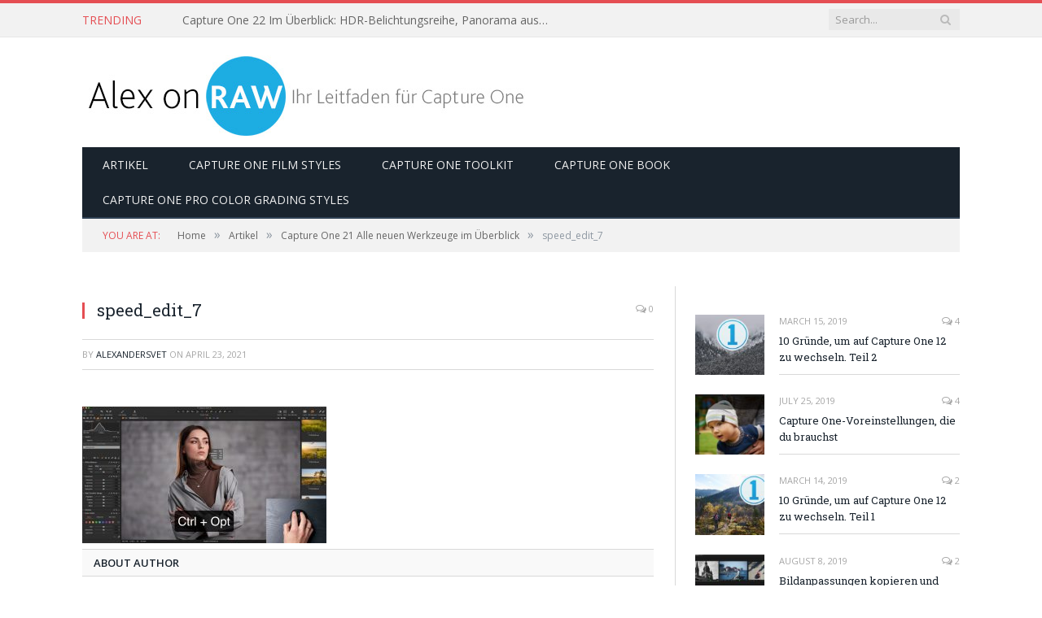

--- FILE ---
content_type: text/html; charset=UTF-8
request_url: https://alexonraw.de/capture-one-21-alle-neuen-werkzeuge-im-uberblick/speed_edit_7/
body_size: 10410
content:

<!DOCTYPE html>

<!--[if IE 8]> <html class="ie ie8" lang="en-US" xmlns:fb="https://www.facebook.com/2008/fbml" xmlns:addthis="https://www.addthis.com/help/api-spec" 
	prefix="og: https://ogp.me/ns#" > <![endif]-->
<!--[if IE 9]> <html class="ie ie9" lang="en-US" xmlns:fb="https://www.facebook.com/2008/fbml" xmlns:addthis="https://www.addthis.com/help/api-spec" 
	prefix="og: https://ogp.me/ns#" > <![endif]-->
<!--[if gt IE 9]><!--> <html lang="en-US" xmlns:fb="https://www.facebook.com/2008/fbml" xmlns:addthis="https://www.addthis.com/help/api-spec" 
	prefix="og: https://ogp.me/ns#" > <!--<![endif]-->

<head>


<meta charset="UTF-8" />


 
<meta name="viewport" content="width=device-width, initial-scale=1" />
<meta http-equiv="X-UA-Compatible" content="IE=edge" />
<link rel="pingback" href="https://alexonraw.de/xmlrpc.php" />
	

	

		<!-- All in One SEO 4.1.5.3 -->
		<title>speed_edit_7 | Capture One Herunterladen, Unterricht und Lernprogramme</title>
		<meta name="robots" content="max-image-preview:large" />
		<meta property="og:locale" content="en_US" />
		<meta property="og:site_name" content="Capture One Herunterladen, Unterricht und Lernprogramme | Alles über Capture One: Herunterladen, Tutorenkurs, Videokurse, Handbuch und Stile" />
		<meta property="og:type" content="article" />
		<meta property="og:title" content="speed_edit_7 | Capture One Herunterladen, Unterricht und Lernprogramme" />
		<meta property="article:published_time" content="2021-04-23T08:41:56+00:00" />
		<meta property="article:modified_time" content="2021-04-23T08:41:56+00:00" />
		<meta name="twitter:card" content="summary" />
		<meta name="twitter:domain" content="alexonraw.de" />
		<meta name="twitter:title" content="speed_edit_7 | Capture One Herunterladen, Unterricht und Lernprogramme" />
		<meta name="google" content="nositelinkssearchbox" />
		<script type="application/ld+json" class="aioseo-schema">
			{"@context":"https:\/\/schema.org","@graph":[{"@type":"WebSite","@id":"https:\/\/alexonraw.de\/#website","url":"https:\/\/alexonraw.de\/","name":"Capture One Herunterladen, Unterricht und Lernprogramme","description":"Alles \u00fcber Capture One: Herunterladen, Tutorenkurs, Videokurse, Handbuch und Stile","inLanguage":"en-US","publisher":{"@id":"https:\/\/alexonraw.de\/#organization"}},{"@type":"Organization","@id":"https:\/\/alexonraw.de\/#organization","name":"Capture One Herunterladen, Unterricht und Lernprogramme","url":"https:\/\/alexonraw.de\/"},{"@type":"BreadcrumbList","@id":"https:\/\/alexonraw.de\/capture-one-21-alle-neuen-werkzeuge-im-uberblick\/speed_edit_7\/#breadcrumblist","itemListElement":[{"@type":"ListItem","@id":"https:\/\/alexonraw.de\/#listItem","position":1,"item":{"@type":"WebPage","@id":"https:\/\/alexonraw.de\/","name":"Home","description":"Alles \u00fcber Capture One: Herunterladen, Tutorenkurs, Videokurse, Handbuch und Stile","url":"https:\/\/alexonraw.de\/"},"nextItem":"https:\/\/alexonraw.de\/capture-one-21-alle-neuen-werkzeuge-im-uberblick\/speed_edit_7\/#listItem"},{"@type":"ListItem","@id":"https:\/\/alexonraw.de\/capture-one-21-alle-neuen-werkzeuge-im-uberblick\/speed_edit_7\/#listItem","position":2,"item":{"@type":"WebPage","@id":"https:\/\/alexonraw.de\/capture-one-21-alle-neuen-werkzeuge-im-uberblick\/speed_edit_7\/","name":"speed_edit_7","url":"https:\/\/alexonraw.de\/capture-one-21-alle-neuen-werkzeuge-im-uberblick\/speed_edit_7\/"},"previousItem":"https:\/\/alexonraw.de\/#listItem"}]},{"@type":"Person","@id":"https:\/\/alexonraw.de\/author\/alexandersvet\/#author","url":"https:\/\/alexonraw.de\/author\/alexandersvet\/","name":"AlexanderSvet","image":{"@type":"ImageObject","@id":"https:\/\/alexonraw.de\/capture-one-21-alle-neuen-werkzeuge-im-uberblick\/speed_edit_7\/#authorImage","url":"https:\/\/secure.gravatar.com\/avatar\/43b423159fb683b4513d2613cf851053?s=96&d=mm&r=g","width":96,"height":96,"caption":"AlexanderSvet"}},{"@type":"ItemPage","@id":"https:\/\/alexonraw.de\/capture-one-21-alle-neuen-werkzeuge-im-uberblick\/speed_edit_7\/#itempage","url":"https:\/\/alexonraw.de\/capture-one-21-alle-neuen-werkzeuge-im-uberblick\/speed_edit_7\/","name":"speed_edit_7 | Capture One Herunterladen, Unterricht und Lernprogramme","inLanguage":"en-US","isPartOf":{"@id":"https:\/\/alexonraw.de\/#website"},"breadcrumb":{"@id":"https:\/\/alexonraw.de\/capture-one-21-alle-neuen-werkzeuge-im-uberblick\/speed_edit_7\/#breadcrumblist"},"author":"https:\/\/alexonraw.de\/author\/alexandersvet\/#author","creator":"https:\/\/alexonraw.de\/author\/alexandersvet\/#author","datePublished":"2021-04-23T08:41:56+00:00","dateModified":"2021-04-23T08:41:56+00:00"}]}
		</script>
		<script type="text/javascript" >
			window.ga=window.ga||function(){(ga.q=ga.q||[]).push(arguments)};ga.l=+new Date;
			ga('create', "UA-100253439-2", { 'cookieDomain': 'alexonraw.de' } );
			ga('send', 'pageview');
		</script>
		<script async src="https://www.google-analytics.com/analytics.js"></script>
		<!-- All in One SEO -->


<!-- Google Tag Manager for WordPress by gtm4wp.com -->
<script data-cfasync="false" type="text/javascript">//<![CDATA[
	var gtm4wp_datalayer_name = "dataLayer";
	var dataLayer = dataLayer || [];
//]]>
</script>
<!-- End Google Tag Manager for WordPress by gtm4wp.com --><link rel='dns-prefetch' href='//app.convertful.com' />
<link rel='dns-prefetch' href='//a.omappapi.com' />
<link rel='dns-prefetch' href='//fonts.googleapis.com' />
<link rel='dns-prefetch' href='//s.w.org' />
<link rel="alternate" type="application/rss+xml" title="Capture One Herunterladen, Unterricht und Lernprogramme &raquo; Feed" href="https://alexonraw.de/feed/" />
<link rel="alternate" type="application/rss+xml" title="Capture One Herunterladen, Unterricht und Lernprogramme &raquo; Comments Feed" href="https://alexonraw.de/comments/feed/" />
<link rel="alternate" type="application/rss+xml" title="Capture One Herunterladen, Unterricht und Lernprogramme &raquo; speed_edit_7 Comments Feed" href="https://alexonraw.de/capture-one-21-alle-neuen-werkzeuge-im-uberblick/speed_edit_7/feed/" />
		<script type="text/javascript">
			window._wpemojiSettings = {"baseUrl":"https:\/\/s.w.org\/images\/core\/emoji\/11.2.0\/72x72\/","ext":".png","svgUrl":"https:\/\/s.w.org\/images\/core\/emoji\/11.2.0\/svg\/","svgExt":".svg","source":{"concatemoji":"https:\/\/alexonraw.de\/wp-includes\/js\/wp-emoji-release.min.js?ver=5.1.19"}};
			!function(e,a,t){var n,r,o,i=a.createElement("canvas"),p=i.getContext&&i.getContext("2d");function s(e,t){var a=String.fromCharCode;p.clearRect(0,0,i.width,i.height),p.fillText(a.apply(this,e),0,0);e=i.toDataURL();return p.clearRect(0,0,i.width,i.height),p.fillText(a.apply(this,t),0,0),e===i.toDataURL()}function c(e){var t=a.createElement("script");t.src=e,t.defer=t.type="text/javascript",a.getElementsByTagName("head")[0].appendChild(t)}for(o=Array("flag","emoji"),t.supports={everything:!0,everythingExceptFlag:!0},r=0;r<o.length;r++)t.supports[o[r]]=function(e){if(!p||!p.fillText)return!1;switch(p.textBaseline="top",p.font="600 32px Arial",e){case"flag":return s([55356,56826,55356,56819],[55356,56826,8203,55356,56819])?!1:!s([55356,57332,56128,56423,56128,56418,56128,56421,56128,56430,56128,56423,56128,56447],[55356,57332,8203,56128,56423,8203,56128,56418,8203,56128,56421,8203,56128,56430,8203,56128,56423,8203,56128,56447]);case"emoji":return!s([55358,56760,9792,65039],[55358,56760,8203,9792,65039])}return!1}(o[r]),t.supports.everything=t.supports.everything&&t.supports[o[r]],"flag"!==o[r]&&(t.supports.everythingExceptFlag=t.supports.everythingExceptFlag&&t.supports[o[r]]);t.supports.everythingExceptFlag=t.supports.everythingExceptFlag&&!t.supports.flag,t.DOMReady=!1,t.readyCallback=function(){t.DOMReady=!0},t.supports.everything||(n=function(){t.readyCallback()},a.addEventListener?(a.addEventListener("DOMContentLoaded",n,!1),e.addEventListener("load",n,!1)):(e.attachEvent("onload",n),a.attachEvent("onreadystatechange",function(){"complete"===a.readyState&&t.readyCallback()})),(n=t.source||{}).concatemoji?c(n.concatemoji):n.wpemoji&&n.twemoji&&(c(n.twemoji),c(n.wpemoji)))}(window,document,window._wpemojiSettings);
		</script>
		<style type="text/css">
img.wp-smiley,
img.emoji {
	display: inline !important;
	border: none !important;
	box-shadow: none !important;
	height: 1em !important;
	width: 1em !important;
	margin: 0 .07em !important;
	vertical-align: -0.1em !important;
	background: none !important;
	padding: 0 !important;
}
</style>
	<link rel='stylesheet' id='wp-block-library-css'  href='https://alexonraw.de/wp-includes/css/dist/block-library/style.min.css?ver=5.1.19' type='text/css' media='all' />
<link rel='stylesheet' id='contact-form-7-css'  href='https://alexonraw.de/wp-content/plugins/contact-form-7/includes/css/styles.css?ver=5.1.1' type='text/css' media='all' />
<link rel='stylesheet' id='rs-plugin-settings-css'  href='https://alexonraw.de/wp-content/plugins/revslider/public/assets/css/settings.css?ver=5.4.7.4' type='text/css' media='all' />
<style id='rs-plugin-settings-inline-css' type='text/css'>
#rs-demo-id {}
</style>
<link rel='stylesheet' id='twenty-twenty-css'  href='https://alexonraw.de/wp-content/plugins/smart-before-after-viewer/includes/twentytwenty/css/twentytwenty.min.css?ver=5.1.19' type='text/css' media='all' />
<link rel='stylesheet' id='smartmag-fonts-css'  href='https://fonts.googleapis.com/css?family=Open+Sans%3A400%2C400Italic%2C600%2C700%7CRoboto+Slab%7CMerriweather%3A300italic&#038;subset' type='text/css' media='all' />
<link rel='stylesheet' id='smartmag-core-css'  href='https://alexonraw.de/wp-content/themes/smart-mag/style.css?ver=3.2.0' type='text/css' media='all' />
<link rel='stylesheet' id='smartmag-responsive-css'  href='https://alexonraw.de/wp-content/themes/smart-mag/css/responsive.css?ver=3.2.0' type='text/css' media='all' />
<link rel='stylesheet' id='pretty-photo-css'  href='https://alexonraw.de/wp-content/themes/smart-mag/css/prettyPhoto.css?ver=3.2.0' type='text/css' media='all' />
<link rel='stylesheet' id='smartmag-font-awesome-css'  href='https://alexonraw.de/wp-content/themes/smart-mag/css/fontawesome/css/font-awesome.min.css?ver=3.2.0' type='text/css' media='all' />
<style id='smartmag-font-awesome-inline-css' type='text/css'>


.twentytwenty-container img {
    -webkit-transition: all 0s;
    -moz-transition: all 0s;
    -o-transition: all 0s;
    transition: all 0s;
}
</style>
<link rel='stylesheet' id='addthis_all_pages-css'  href='https://alexonraw.de/wp-content/plugins/addthis/frontend/build/addthis_wordpress_public.min.css?ver=5.1.19' type='text/css' media='all' />
<script type='text/javascript' src='https://alexonraw.de/wp-includes/js/jquery/jquery.js?ver=1.12.4'></script>
<script type='text/javascript' src='https://alexonraw.de/wp-includes/js/jquery/jquery-migrate.min.js?ver=1.4.1'></script>
<script type='text/javascript' src='https://alexonraw.de/wp-content/plugins/revslider/public/assets/js/jquery.themepunch.tools.min.js?ver=5.4.7.4'></script>
<script type='text/javascript' src='https://alexonraw.de/wp-content/plugins/revslider/public/assets/js/jquery.themepunch.revolution.min.js?ver=5.4.7.4'></script>
<script type='text/javascript' src='https://alexonraw.de/wp-content/plugins/smart-before-after-viewer/includes/twentytwenty/js/jquery.event.move.min.js?ver=5.1.19'></script>
<script type='text/javascript' src='https://alexonraw.de/wp-content/plugins/smart-before-after-viewer/includes/twentytwenty/js/jquery.twentytwenty.min.js?ver=5.1.19'></script>
<script type='text/javascript' src='https://alexonraw.de/wp-content/plugins/duracelltomi-google-tag-manager/js/gtm4wp-form-move-tracker.js?ver=1.9.2'></script>
<script type='text/javascript' src='https://alexonraw.de/wp-content/themes/smart-mag/js/jquery.prettyPhoto.js?ver=5.1.19'></script>
<link rel='https://api.w.org/' href='https://alexonraw.de/wp-json/' />
<link rel="EditURI" type="application/rsd+xml" title="RSD" href="https://alexonraw.de/xmlrpc.php?rsd" />
<link rel="wlwmanifest" type="application/wlwmanifest+xml" href="https://alexonraw.de/wp-includes/wlwmanifest.xml" /> 
<meta name="generator" content="WordPress 5.1.19" />
<link rel='shortlink' href='https://alexonraw.de/?p=781' />
<link rel="alternate" type="application/json+oembed" href="https://alexonraw.de/wp-json/oembed/1.0/embed?url=https%3A%2F%2Falexonraw.de%2Fcapture-one-21-alle-neuen-werkzeuge-im-uberblick%2Fspeed_edit_7%2F" />
<link rel="alternate" type="text/xml+oembed" href="https://alexonraw.de/wp-json/oembed/1.0/embed?url=https%3A%2F%2Falexonraw.de%2Fcapture-one-21-alle-neuen-werkzeuge-im-uberblick%2Fspeed_edit_7%2F&#038;format=xml" />

<!-- Google Tag Manager for WordPress by gtm4wp.com -->
<script data-cfasync="false" type="text/javascript">//<![CDATA[//]]>
</script>
<!-- End Google Tag Manager for WordPress by gtm4wp.com --><meta name="generator" content="Powered by Slider Revolution 5.4.7.4 - responsive, Mobile-Friendly Slider Plugin for WordPress with comfortable drag and drop interface." />
<script type="text/javascript">function setREVStartSize(e){									
						try{ e.c=jQuery(e.c);var i=jQuery(window).width(),t=9999,r=0,n=0,l=0,f=0,s=0,h=0;
							if(e.responsiveLevels&&(jQuery.each(e.responsiveLevels,function(e,f){f>i&&(t=r=f,l=e),i>f&&f>r&&(r=f,n=e)}),t>r&&(l=n)),f=e.gridheight[l]||e.gridheight[0]||e.gridheight,s=e.gridwidth[l]||e.gridwidth[0]||e.gridwidth,h=i/s,h=h>1?1:h,f=Math.round(h*f),"fullscreen"==e.sliderLayout){var u=(e.c.width(),jQuery(window).height());if(void 0!=e.fullScreenOffsetContainer){var c=e.fullScreenOffsetContainer.split(",");if (c) jQuery.each(c,function(e,i){u=jQuery(i).length>0?u-jQuery(i).outerHeight(!0):u}),e.fullScreenOffset.split("%").length>1&&void 0!=e.fullScreenOffset&&e.fullScreenOffset.length>0?u-=jQuery(window).height()*parseInt(e.fullScreenOffset,0)/100:void 0!=e.fullScreenOffset&&e.fullScreenOffset.length>0&&(u-=parseInt(e.fullScreenOffset,0))}f=u}else void 0!=e.minHeight&&f<e.minHeight&&(f=e.minHeight);e.c.closest(".rev_slider_wrapper").css({height:f})					
						}catch(d){console.log("Failure at Presize of Slider:"+d)}						
					};</script>
<!-- Global site tag (gtag.js) - Google Analytics -->
<script async src="https://www.googletagmanager.com/gtag/js?id=UA-100253439-2"></script>
<script>
  window.dataLayer = window.dataLayer || [];
  function gtag(){dataLayer.push(arguments);}
  gtag('js', new Date());

  gtag('config', 'UA-100253439-2');
</script>
	
<!--[if lt IE 9]>
<script src="https://alexonraw.de/wp-content/themes/smart-mag/js/html5.js" type="text/javascript"></script>
<![endif]-->


<script>
document.querySelector('head').innerHTML += '<style class="bunyad-img-effects-css">.main img, .main-footer img { opacity: 0; }</style>';
</script>
	

</head>


<body class="attachment attachment-template-default single single-attachment postid-781 attachmentid-781 attachment-jpeg page-builder right-sidebar full img-effects has-nav-dark has-head-default">

<div class="main-wrap">

	
	
	<div class="top-bar">

		<div class="wrap">
			<section class="top-bar-content cf">
			
							
								<div class="trending-ticker">
					<span class="heading">Trending</span>

					<ul>
												
												
							<li><a href="https://alexonraw.de/capture-one-22-im-uberblick-hdr-belichtungsreihe-panorama-aus-einzelbildern-horizont-automatisch-ausrichten/" title="Capture One 22 Im Überblick:  HDR-Belichtungsreihe, Panorama aus Einzelbildern, Horizont automatisch ausrichten">Capture One 22 Im Überblick:  HDR-Belichtungsreihe, Panorama aus Einzelbildern, Horizont automatisch ausrichten</a></li>
						
												
							<li><a href="https://alexonraw.de/zauberpinsel-in-capture-one-21-14-3-und-neuer-export/" title="Zauberpinsel in Capture One 21 14.3 und neuer Export">Zauberpinsel in Capture One 21 14.3 und neuer Export</a></li>
						
												
							<li><a href="https://alexonraw.de/capture-one-21-14-1-die-neuerungen-im-uberblick/" title="Capture One 21 (14.1) Die Neuerungen im Überblick">Capture One 21 (14.1) Die Neuerungen im Überblick</a></li>
						
												
							<li><a href="https://alexonraw.de/capture-one-21-alle-neuen-werkzeuge-im-uberblick/" title="Capture One 21 Alle neuen Werkzeuge im Überblick">Capture One 21 Alle neuen Werkzeuge im Überblick</a></li>
						
												
							<li><a href="https://alexonraw.de/capture-one-20-build-13-1-3-mit-unterstutzung-fur-die-nikon-z5-macos-10-15-7-und-windows-10-ver-2004-veroffentlicht/" title="Capture One 20 (build 13.1.3) mit Unterstützung für die Nikon Z5, macOS 10.15.7 und Windows 10 ver 2004 veröffentlicht">Capture One 20 (build 13.1.3) mit Unterstützung für die Nikon Z5, macOS 10.15.7 und Windows 10 ver 2004 veröffentlicht</a></li>
						
												
							<li><a href="https://alexonraw.de/capture-one-13-1-2-mit-unterstutzung-neuer-kameras-und-macos-catalina-10-15-6-veroffentlicht/" title="Capture One 13.1.2 mit Unterstützung neuer Kameras und macOS Catalina 10.15.6 veröffentlicht">Capture One 13.1.2 mit Unterstützung neuer Kameras und macOS Catalina 10.15.6 veröffentlicht</a></li>
						
												
							<li><a href="https://alexonraw.de/capture-one-fur-nikon-express-und-pro/" title="Capture One für Nikon Express und Pro">Capture One für Nikon Express und Pro</a></li>
						
												
							<li><a href="https://alexonraw.de/capture-one-13-1-1-mit-korrekturen-fur-einige-kritische-fehler-sowie-unterstuzung-von-macos-catalina-10-15-5-veroffentlicht/" title="Capture One 13.1.1 mit Korrekturen für einige kritische Fehler sowie Unterstüzung von macOS Catalina 10.15.5 veröffentlicht">Capture One 13.1.1 mit Korrekturen für einige kritische Fehler sowie Unterstüzung von macOS Catalina 10.15.5 veröffentlicht</a></li>
						
												
											</ul>
				</div>
				
									
					
		<div class="search">
			<form role="search" action="https://alexonraw.de/" method="get">
				<input type="text" name="s" class="query live-search-query" value="" placeholder="Search..."/>
				<button class="search-button" type="submit"><i class="fa fa-search"></i></button>
			</form>
		</div> <!-- .search -->					
				
								
			</section>
		</div>
		
	</div>
	
	<div id="main-head" class="main-head">
		
		<div class="wrap">
			
			
			<header class="default">
			
				<div class="title">
							<a href="https://alexonraw.de/" title="Capture One Herunterladen, Unterricht und Lernprogramme" rel="home">
		
														
								
				<img src="https://alexonraw.de/wp-content/uploads/2019/02/alexonraw_de_small.jpg" class="logo-image" alt="Capture One Herunterladen, Unterricht und Lernprogramme" srcset="https://alexonraw.de/wp-content/uploads/2019/02/alexonraw_de_small.jpg ,https://alexonraw.de/wp-content/uploads/2019/02/alexonraw_de_big.jpg 2x" />
					 
						
		</a>				</div>
				
									
					<div class="right">
										</div>
					
								
			</header>
				
							
				
<div class="main-nav">
	<div class="navigation-wrap cf">
	
		<nav class="navigation cf nav-dark">
		
			<div class>
			
				<div class="mobile" data-type="off-canvas" data-search="1">
					<a href="#" class="selected">
						<span class="text">Navigate</span><span class="current"></span> <i class="hamburger fa fa-bars"></i>
					</a>
				</div>
				
				<div class="menu-main-container"><ul id="menu-main" class="menu"><li id="menu-item-127" class="menu-item menu-item-type-taxonomy menu-item-object-category menu-cat-3 menu-item-127"><a href="https://alexonraw.de/category/artikel/">Artikel</a></li>
<li id="menu-item-897" class="menu-item menu-item-type-custom menu-item-object-custom menu-item-897"><a href="https://alexonraw.com/capture-one-film-styles/">Capture One Film Styles</a></li>
<li id="menu-item-900" class="menu-item menu-item-type-custom menu-item-object-custom menu-item-900"><a href="https://alexonraw.com/capture-one-toolkit/">Capture One Toolkit</a></li>
<li id="menu-item-901" class="menu-item menu-item-type-custom menu-item-object-custom menu-item-901"><a href="https://alexonraw.com/capture-one-book/">Capture One Book</a></li>
<li id="menu-item-902" class="menu-item menu-item-type-custom menu-item-object-custom menu-item-902"><a href="https://alexonraw.com/pro-color-grading-styles/">Capture One Pro Color Grading Styles</a></li>
</ul></div>				
						
			</div>
			
		</nav>
	
				
	</div>
</div>				
							
		</div>
		
				
	</div>	
	<div class="breadcrumbs-wrap">
		
		<div class="wrap">
		<div class="breadcrumbs"><span class="location">You are at:</span><span itemscope itemtype="http://data-vocabulary.org/Breadcrumb"><a itemprop="url" href="https://alexonraw.de/"><span itemprop="title">Home</span></a></span><span class="delim">&raquo;</span><span itemscope itemtype="http://data-vocabulary.org/Breadcrumb"><a itemprop="url"  href="https://alexonraw.de/category/artikel/"><span itemprop="title">Artikel</span></a></span><span class="delim">&raquo;</span><span itemscope itemtype="http://data-vocabulary.org/Breadcrumb"><a itemprop="url" href="https://alexonraw.de/capture-one-21-alle-neuen-werkzeuge-im-uberblick/"><span itemprop="title">Capture One 21 Alle neuen Werkzeuge im Überblick</span></a></span><span class="delim">&raquo;</span><span class="current">speed_edit_7</span></div>		</div>
		
	</div>


<div class="main wrap cf">

		
	<div class="row">
	
		<div class="col-8 main-content">
		
				
				
<article id="post-781" class="post-781 attachment type-attachment status-inherit">
	
	<header class="post-header cf">
	
	
	
	<div class="featured">
				
					
			<a href="https://alexonraw.de/wp-content/uploads/2021/04/speed_edit_7.jpg" title="speed_edit_7">
			
						
								
									
								
										
			</a>
							
						
			</div>	
		
				<div class="heading cf">
				
			<h1 class="post-title item fn">
			speed_edit_7			</h1>
			
			<a href="https://alexonraw.de/capture-one-21-alle-neuen-werkzeuge-im-uberblick/speed_edit_7/#respond" class="comments"><i class="fa fa-comments-o"></i> 0</a>
		
		</div>

		<div class="post-meta cf">
			<span class="posted-by">By 
				<span class="reviewer"><a href="https://alexonraw.de/author/alexandersvet/" title="Posts by AlexanderSvet" rel="author">AlexanderSvet</a></span>
			</span>
			 
			<span class="posted-on">on				<span class="dtreviewed">
					<time class="value-title" datetime="2021-04-23T08:41:56+00:00" title="2021-04-23">April 23, 2021</time>
				</span>
			</span>
			
			<span class="cats"></span>
				
		</div>		
			
	</header><!-- .post-header -->

	

	<div class="post-container cf">
	
		<div class="post-content-right">
			<div class="post-content description ">
	
					
				
		<div class="at-above-post addthis_tool" data-url="https://alexonraw.de/capture-one-21-alle-neuen-werkzeuge-im-uberblick/speed_edit_7/"></div><p class="attachment"><a href='https://alexonraw.de/wp-content/uploads/2021/04/speed_edit_7.jpg'><img width="300" height="168" src="https://alexonraw.de/wp-content/uploads/2021/04/speed_edit_7-300x168.jpg" class="attachment-medium size-medium" alt="" srcset="https://alexonraw.de/wp-content/uploads/2021/04/speed_edit_7-300x168.jpg 300w, https://alexonraw.de/wp-content/uploads/2021/04/speed_edit_7-768x431.jpg 768w, https://alexonraw.de/wp-content/uploads/2021/04/speed_edit_7-1024x574.jpg 1024w, https://alexonraw.de/wp-content/uploads/2021/04/speed_edit_7.jpg 1072w" sizes="(max-width: 300px) 100vw, 300px" /></a></p>
<div class="conv-place conv-place_after_post"></div><!-- AddThis Advanced Settings above via filter on the_content --><!-- AddThis Advanced Settings below via filter on the_content --><!-- AddThis Advanced Settings generic via filter on the_content --><!-- AddThis Share Buttons above via filter on the_content --><!-- AddThis Share Buttons below via filter on the_content --><div class="at-below-post addthis_tool" data-url="https://alexonraw.de/capture-one-21-alle-neuen-werkzeuge-im-uberblick/speed_edit_7/"></div><!-- AddThis Share Buttons generic via filter on the_content -->		
		
		
				
				
			</div><!-- .post-content -->
		</div>
		
	</div>
	
	
	
		
</article>




	<div class="author-box">
		<h3 class="section-head">About Author</h3>

				<section class="author-info">
		
			<img alt='' src='https://secure.gravatar.com/avatar/43b423159fb683b4513d2613cf851053?s=100&#038;d=mm&#038;r=g' srcset='https://secure.gravatar.com/avatar/43b423159fb683b4513d2613cf851053?s=200&#038;d=mm&#038;r=g 2x' class='avatar avatar-100 photo' height='100' width='100' />			
			<div class="description">
				<a href="https://alexonraw.de/author/alexandersvet/" title="Posts by AlexanderSvet" rel="author">AlexanderSvet</a>				
				<ul class="social-icons">
								</ul>
				
				<p class="bio"></p>
			</div>
			
		</section>	</div>


	
	<section class="related-posts">
		<h3 class="section-head"><span class="color">Related</span> Posts</h3> 
		<ul class="highlights-box three-col related-posts">
		
				
			<li class="highlights column one-third">
				
				<article>
						
					<a href="https://alexonraw.de/capture-one-22-im-uberblick-hdr-belichtungsreihe-panorama-aus-einzelbildern-horizont-automatisch-ausrichten/" title="Capture One 22 Im Überblick:  HDR-Belichtungsreihe, Panorama aus Einzelbildern, Horizont automatisch ausrichten" class="image-link">
						<img width="214" height="140" src="https://alexonraw.de/wp-content/uploads/2021/12/main_img-214x140.jpg" class="image wp-post-image" alt="" title="Capture One 22 Im Überblick:  HDR-Belichtungsreihe, Panorama aus Einzelbildern, Horizont automatisch ausrichten" />	
											</a>
					
								<div class="cf listing-meta meta above">
					
				<time datetime="2021-12-21T14:37:09+00:00" class="meta-item">December 21, 2021</time><span class="meta-item comments"><a href="https://alexonraw.de/capture-one-22-im-uberblick-hdr-belichtungsreihe-panorama-aus-einzelbildern-horizont-automatisch-ausrichten/#respond"><i class="fa fa-comments-o"></i> 0</a></span>					
			</div>
							
					<h2><a href="https://alexonraw.de/capture-one-22-im-uberblick-hdr-belichtungsreihe-panorama-aus-einzelbildern-horizont-automatisch-ausrichten/" title="Capture One 22 Im Überblick:  HDR-Belichtungsreihe, Panorama aus Einzelbildern, Horizont automatisch ausrichten">Capture One 22 Im Überblick:  HDR-Belichtungsreihe, Panorama aus Einzelbildern, Horizont automatisch ausrichten</a></h2>
					
										
				</article>
			</li>
			
				
			<li class="highlights column one-third">
				
				<article>
						
					<a href="https://alexonraw.de/zauberpinsel-in-capture-one-21-14-3-und-neuer-export/" title="Zauberpinsel in Capture One 21 14.3 und neuer Export" class="image-link">
						<img width="214" height="140" src="https://alexonraw.de/wp-content/uploads/2021/08/mainyoutube143-214x140.jpg" class="image wp-post-image" alt="" title="Zauberpinsel in Capture One 21 14.3 und neuer Export" />	
											</a>
					
								<div class="cf listing-meta meta above">
					
				<time datetime="2021-08-09T15:42:58+00:00" class="meta-item">August 9, 2021</time><span class="meta-item comments"><a href="https://alexonraw.de/zauberpinsel-in-capture-one-21-14-3-und-neuer-export/#respond"><i class="fa fa-comments-o"></i> 0</a></span>					
			</div>
							
					<h2><a href="https://alexonraw.de/zauberpinsel-in-capture-one-21-14-3-und-neuer-export/" title="Zauberpinsel in Capture One 21 14.3 und neuer Export">Zauberpinsel in Capture One 21 14.3 und neuer Export</a></h2>
					
										
				</article>
			</li>
			
				
			<li class="highlights column one-third">
				
				<article>
						
					<a href="https://alexonraw.de/capture-one-21-14-1-die-neuerungen-im-uberblick/" title="Capture One 21 (14.1) Die Neuerungen im Überblick" class="image-link">
						<img width="214" height="140" src="https://alexonraw.de/wp-content/uploads/2021/04/main211review-214x140.jpg" class="image wp-post-image" alt="" title="Capture One 21 (14.1) Die Neuerungen im Überblick" />	
											</a>
					
								<div class="cf listing-meta meta above">
					
				<time datetime="2021-04-24T13:05:16+00:00" class="meta-item">April 24, 2021</time><span class="meta-item comments"><a href="https://alexonraw.de/capture-one-21-14-1-die-neuerungen-im-uberblick/#respond"><i class="fa fa-comments-o"></i> 0</a></span>					
			</div>
							
					<h2><a href="https://alexonraw.de/capture-one-21-14-1-die-neuerungen-im-uberblick/" title="Capture One 21 (14.1) Die Neuerungen im Überblick">Capture One 21 (14.1) Die Neuerungen im Überblick</a></h2>
					
										
				</article>
			</li>
			
				</ul>
	</section>

	
				<div class="comments">
				
	
	<div id="comments">

		
	
		<div id="respond" class="comment-respond">
		<h3 id="reply-title" class="comment-reply-title"><span class="section-head">Leave A Reply</span> <small><a rel="nofollow" id="cancel-comment-reply-link" href="/capture-one-21-alle-neuen-werkzeuge-im-uberblick/speed_edit_7/#respond" style="display:none;">Cancel Reply</a></small></h3>			<form action="https://alexonraw.de/wp-comments-post.php" method="post" id="commentform" class="comment-form" novalidate>
				
			<p>
				<textarea name="comment" id="comment" cols="45" rows="8" aria-required="true" placeholder="Your Comment"></textarea>
			</p>
			<p>
				<input name="author" id="author" type="text" size="30" aria-required="true" placeholder="Your Name" value="" />
			</p>

			<p>
				<input name="email" id="email" type="text" size="30" aria-required="true" placeholder="Your Email" value="" />
			</p>
		

			<p>
				<input name="url" id="url" type="text" size="30" placeholder="Your Website" value="" />
			</p>
		

		<p class="comment-form-cookies-consent">
			<input id="wp-comment-cookies-consent" name="wp-comment-cookies-consent" type="checkbox" value="yes" />
			<label for="wp-comment-cookies-consent">Save my name, email, and website in this browser for the next time I comment.
			</label>
		</p>
<p class="form-submit"><input name="submit" type="submit" id="comment-submit" class="submit" value="Post Comment" /> <input type='hidden' name='comment_post_ID' value='781' id='comment_post_ID' />
<input type='hidden' name='comment_parent' id='comment_parent' value='0' />
</p><p style="display: none;"><input type="hidden" id="akismet_comment_nonce" name="akismet_comment_nonce" value="15ffa918b1" /></p><p style="display: none;"><input type="hidden" id="ak_js" name="ak_js" value="247"/></p>			</form>
			</div><!-- #respond -->
	<p class="akismet_comment_form_privacy_notice">This site uses Akismet to reduce spam. <a href="https://akismet.com/privacy/" target="_blank" rel="nofollow noopener">Learn how your comment data is processed</a>.</p>
	</div><!-- #comments -->
				</div>
	
				
		</div>
		
		
			
		
		
		<aside class="col-4 sidebar">
		
					<div class="">
			
				<ul>
				
							<li id="bunyad-popular-posts-widget-2" class="widget popular-posts">			<h3 class="widgettitle"></h3>			
			<ul class="posts-list">
							<li>
				
					<a href="https://alexonraw.de/10-grunde-um-auf-capture-one-12-zu-wechseln-teil-2/"><img width="110" height="96" src="https://alexonraw.de/wp-content/uploads/2019/03/10-Grunde-Capture-One-12-zu-wechseln-110x96.jpg" class="attachment-post-thumbnail size-post-thumbnail wp-post-image" alt="10 Gründe, um auf Capture One 12 zu wechseln" title="10 Gründe, um auf Capture One 12 zu wechseln. Teil 2" />					
																					
					</a>
					
					<div class="content">
					
									<div class="cf listing-meta meta above">
					
				<time datetime="2019-03-15T14:37:42+00:00" class="meta-item">March 15, 2019</time><span class="meta-item comments"><a href="https://alexonraw.de/10-grunde-um-auf-capture-one-12-zu-wechseln-teil-2/#comments"><i class="fa fa-comments-o"></i> 4</a></span>					
			</div>
							
						<a href="https://alexonraw.de/10-grunde-um-auf-capture-one-12-zu-wechseln-teil-2/" title="10 Gründe, um auf Capture One 12 zu wechseln. Teil 2">
							10 Gründe, um auf Capture One 12 zu wechseln. Teil 2</a>
							
						
					</div>
				
				</li>
							<li>
				
					<a href="https://alexonraw.de/capture-one-voreinstellungen-die-du-brauchst/"><img width="110" height="96" src="https://alexonraw.de/wp-content/uploads/2019/06/COpreftosetup-702x336-110x96.jpg" class="attachment-post-thumbnail size-post-thumbnail wp-post-image" alt="" title="Capture One-Voreinstellungen, die du brauchst" />					
																					
					</a>
					
					<div class="content">
					
									<div class="cf listing-meta meta above">
					
				<time datetime="2019-07-25T11:00:15+00:00" class="meta-item">July 25, 2019</time><span class="meta-item comments"><a href="https://alexonraw.de/capture-one-voreinstellungen-die-du-brauchst/#comments"><i class="fa fa-comments-o"></i> 4</a></span>					
			</div>
							
						<a href="https://alexonraw.de/capture-one-voreinstellungen-die-du-brauchst/" title="Capture One-Voreinstellungen, die du brauchst">
							Capture One-Voreinstellungen, die du brauchst</a>
							
						
					</div>
				
				</li>
							<li>
				
					<a href="https://alexonraw.de/10-grunde-capture-one-teil-1/"><img width="110" height="96" src="https://alexonraw.de/wp-content/uploads/2019/03/new_reasons_main_2-1-110x96.jpg" class="attachment-post-thumbnail size-post-thumbnail wp-post-image" alt="Die besten Eigenschaften von Capture One: Schnittstelle, Export, Tethered Shooting und Farbwiedergabe in Capture One." title="10 Gründe, um auf Capture One 12 zu wechseln. Teil 1" />					
																					
					</a>
					
					<div class="content">
					
									<div class="cf listing-meta meta above">
					
				<time datetime="2019-03-14T12:11:46+00:00" class="meta-item">March 14, 2019</time><span class="meta-item comments"><a href="https://alexonraw.de/10-grunde-capture-one-teil-1/#comments"><i class="fa fa-comments-o"></i> 2</a></span>					
			</div>
							
						<a href="https://alexonraw.de/10-grunde-capture-one-teil-1/" title="10 Gründe, um auf Capture One 12 zu wechseln. Teil 1">
							10 Gründe, um auf Capture One 12 zu wechseln. Teil 1</a>
							
						
					</div>
				
				</li>
							<li>
				
					<a href="https://alexonraw.de/bildanpassungen-kopieren-und-zuweisen-in-capture-one/"><img width="110" height="96" src="https://alexonraw.de/wp-content/uploads/2019/06/copyapplymain-702x336-110x96.jpg" class="attachment-post-thumbnail size-post-thumbnail wp-post-image" alt="" title="Bildanpassungen kopieren und zuweisen in Capture One" />					
																					
					</a>
					
					<div class="content">
					
									<div class="cf listing-meta meta above">
					
				<time datetime="2019-08-08T11:00:20+00:00" class="meta-item">August 8, 2019</time><span class="meta-item comments"><a href="https://alexonraw.de/bildanpassungen-kopieren-und-zuweisen-in-capture-one/#comments"><i class="fa fa-comments-o"></i> 2</a></span>					
			</div>
							
						<a href="https://alexonraw.de/bildanpassungen-kopieren-und-zuweisen-in-capture-one/" title="Bildanpassungen kopieren und zuweisen in Capture One">
							Bildanpassungen kopieren und zuweisen in Capture One</a>
							
						
					</div>
				
				</li>
							<li>
				
					<a href="https://alexonraw.de/capture-one-black-friday-startet-jetzt/"><img width="110" height="96" src="https://alexonraw.de/wp-content/uploads/2019/11/BF_main_2019-110x96.jpg" class="attachment-post-thumbnail size-post-thumbnail wp-post-image" alt="" title="Capture One Black Friday startet JETZT!" />					
																					
					</a>
					
					<div class="content">
					
									<div class="cf listing-meta meta above">
					
				<time datetime="2019-11-28T11:13:33+00:00" class="meta-item">November 28, 2019</time><span class="meta-item comments"><a href="https://alexonraw.de/capture-one-black-friday-startet-jetzt/#comments"><i class="fa fa-comments-o"></i> 2</a></span>					
			</div>
							
						<a href="https://alexonraw.de/capture-one-black-friday-startet-jetzt/" title="Capture One Black Friday startet JETZT!">
							Capture One Black Friday startet JETZT!</a>
							
						
					</div>
				
				</li>
						</ul>
			
			</li>
		
				
				</ul>
		
			</div>
		
		</aside>
		
		
	</div> <!-- .row -->
		
	
</div> <!-- .main -->


		
	<footer class="main-footer">
	
			<div class="wrap">
		
				
		</div>
	
		
	
			<div class="lower-foot">
			<div class="wrap">
		
						
			<div class="widgets">
							<div class="textwidget"><p><a href="https://alexonraw.de/gdpr-privacy-policy/">GDPR PRIVACY POLICY</a></p>
</div>
					<div class="textwidget"><p>&nbsp;</p>
<div class="grammarly-disable-indicator"></div>
</div>
					<div class="textwidget"><p>Diese Website enthält Affiliate Links.  Wenn Du über diese Links Produkte in einem Online Shops kaufst, erhalte ich eine Provision.</p>
<div class="grammarly-disable-indicator"></div>
<div class="grammarly-disable-indicator"></div>
</div>
					</div>
			
					
			</div>
		</div>		
		
	</footer>
	
</div> <!-- .main-wrap -->


<!-- Google Tag Manager (noscript) --><!-- This site is converting visitors into subscribers and customers with OptinMonster - https://optinmonster.com :: Campaign Title: STAYHOME_MOBILE --><script type="text/javascript" src="https://a.omappapi.com/app/js/api.min.js" data-campaign="xhjhpfobl1afyikvpzws" data-user="53371"></script><!-- / OptinMonster --><!-- This site is converting visitors into subscribers and customers with OptinMonster - https://optinmonster.com :: Campaign Title: STAYHOME --><script type="text/javascript" src="https://a.omappapi.com/app/js/api.min.js" data-campaign="zzchp1ebv7gzhhzx3sif" data-user="53371"></script><!-- / OptinMonster --><!-- This site is converting visitors into subscribers and customers with OptinMonster - https://optinmonster.com :: Campaign Title: DE Black Friday 19 --><script type="text/javascript" src="https://a.omappapi.com/app/js/api.min.js" data-campaign="wce4aw2bfwhmvhumifyp" data-user="53371"></script><!-- / OptinMonster -->		<script type="text/javascript">
		var xhjhpfobl1afyikvpzws_shortcode = true;var zzchp1ebv7gzhhzx3sif_shortcode = true;var wce4aw2bfwhmvhumifyp_shortcode = true;		</script>
		<script data-cfasync="false" type="text/javascript">if (window.addthis_product === undefined) { window.addthis_product = "wpp"; } if (window.wp_product_version === undefined) { window.wp_product_version = "wpp-6.1.8"; } if (window.wp_blog_version === undefined) { window.wp_blog_version = "5.1.19"; } if (window.addthis_share === undefined) { window.addthis_share = {"passthrough":{"twitter":{"via":"AlexOnRAW"}}}; } if (window.addthis_config === undefined) { window.addthis_config = {"data_track_clickback":true,"ignore_server_config":true,"data_ga_property":"UA-100253439-2","data_ga_social":true,"ui_language":"de","ui_atversion":"300"}; } if (window.addthis_layers === undefined) { window.addthis_layers = {}; } if (window.addthis_layers_tools === undefined) { window.addthis_layers_tools = [{"sharetoolbox":{"numPreferredServices":5,"counts":"one","size":"32px","style":"fixed","shareCountThreshold":0,"elements":".addthis_inline_share_toolbox_d8ph,.at-above-post,.at-above-post-page"}},{"sharetoolbox":{"numPreferredServices":5,"counts":"one","size":"32px","style":"fixed","shareCountThreshold":0,"elements":".addthis_inline_share_toolbox_d8ph,.at-below-post-page,.at-below-post"}},{"sharedock":{"counts":"one","numPreferredServices":4,"mobileButtonSize":"large","position":"top","theme":"transparent"}},{"share":{"counts":"none","numPreferredServices":5,"mobile":false,"position":"right","theme":"transparent"}}]; } else { window.addthis_layers_tools.push({"sharetoolbox":{"numPreferredServices":5,"counts":"one","size":"32px","style":"fixed","shareCountThreshold":0,"elements":".addthis_inline_share_toolbox_d8ph,.at-above-post,.at-above-post-page"}}); window.addthis_layers_tools.push({"sharetoolbox":{"numPreferredServices":5,"counts":"one","size":"32px","style":"fixed","shareCountThreshold":0,"elements":".addthis_inline_share_toolbox_d8ph,.at-below-post-page,.at-below-post"}}); window.addthis_layers_tools.push({"sharedock":{"counts":"one","numPreferredServices":4,"mobileButtonSize":"large","position":"top","theme":"transparent"}}); window.addthis_layers_tools.push({"share":{"counts":"none","numPreferredServices":5,"mobile":false,"position":"right","theme":"transparent"}});  } if (window.addthis_plugin_info === undefined) { window.addthis_plugin_info = {"info_status":"enabled","cms_name":"WordPress","plugin_name":"Share Buttons by AddThis","plugin_version":"6.1.8","plugin_mode":"WordPress","anonymous_profile_id":"wp-3652e3caa44a009b57510a98336599b9","page_info":{"template":"posts","post_type":""},"sharing_enabled_on_post_via_metabox":false}; } 
                    (function() {
                      var first_load_interval_id = setInterval(function () {
                        if (typeof window.addthis !== 'undefined') {
                          window.clearInterval(first_load_interval_id);
                          if (typeof window.addthis_layers !== 'undefined' && Object.getOwnPropertyNames(window.addthis_layers).length > 0) {
                            window.addthis.layers(window.addthis_layers);
                          }
                          if (Array.isArray(window.addthis_layers_tools)) {
                            for (i = 0; i < window.addthis_layers_tools.length; i++) {
                              window.addthis.layers(window.addthis_layers_tools[i]);
                            }
                          }
                        }
                     },1000)
                    }());
                </script> <script data-cfasync="false" type="text/javascript" src="https://s7.addthis.com/js/300/addthis_widget.js#pubid=wp-3652e3caa44a009b57510a98336599b9"></script><script type='text/javascript' src='https://alexonraw.de/wp-includes/js/comment-reply.min.js?ver=5.1.19'></script>
<script type='text/javascript'>
/* <![CDATA[ */
var wpcf7 = {"apiSettings":{"root":"https:\/\/alexonraw.de\/wp-json\/contact-form-7\/v1","namespace":"contact-form-7\/v1"}};
/* ]]> */
</script>
<script type='text/javascript' src='https://alexonraw.de/wp-content/plugins/contact-form-7/includes/js/scripts.js?ver=5.1.1'></script>
<script type='text/javascript'>
/* <![CDATA[ */
var Bunyad = {"ajaxurl":"https:\/\/alexonraw.de\/wp-admin\/admin-ajax.php"};
/* ]]> */
</script>
<script type='text/javascript' src='https://alexonraw.de/wp-content/themes/smart-mag/js/bunyad-theme.js?ver=3.2.0'></script>
<script type='text/javascript' src='https://alexonraw.de/wp-content/themes/smart-mag/js/jquery.flexslider-min.js?ver=3.2.0'></script>
<script type='text/javascript' src='https://alexonraw.de/wp-content/themes/smart-mag/js/jquery.sticky-sidebar.min.js?ver=3.2.0'></script>
<script type='text/javascript'>
/* <![CDATA[ */
var convPlatformVars = {"postType":"attachment","categories":[],"tags":[],"ajax_url":"https:\/\/alexonraw.de\/index.php?rest_route=\/convertful\/v2\/","userRoles":["guest"]};
/* ]]> */
</script>
<script type="text/javascript" id="convertful-api" src="https://app.convertful.com/Convertful.js?owner=70895" async="async"></script><script>(function(d){var s=d.createElement("script");s.type="text/javascript";s.src="https://a.omappapi.com/app/js/api.min.js";s.async=true;s.id="omapi-script";d.getElementsByTagName("head")[0].appendChild(s);})(document);</script><script type='text/javascript' src='https://alexonraw.de/wp-includes/js/wp-embed.min.js?ver=5.1.19'></script>
<script async="async" type='text/javascript' src='https://alexonraw.de/wp-content/plugins/akismet/_inc/form.js?ver=4.1.1'></script>
<script type='text/javascript' src='https://alexonraw.de/wp-content/plugins/optinmonster/assets/js/helper.js?ver=2.6.5'></script>
<script>
  document.querySelector("#post-76 > div > div > div > p:nth-child(10) > a").addEventListener('click', function (e) {
  gtag('event', 'ref-page-1-link', {'event_category': 'click', 'value': 1.25});
  });
</script>

<script>
  document.querySelector("#menu-item-15 > a").addEventListener('click', function (e) {
  gtag('event', 'ref-page-1-menu', {'event_category': 'click', 'value': 1.25});
  });
</script>

		<script type="text/javascript">var omapi_localized = { ajax: 'https://alexonraw.de/wp-admin/admin-ajax.php?optin-monster-ajax-route=1', nonce: '216d3743ac', slugs: {"xhjhpfobl1afyikvpzws":{"slug":"xhjhpfobl1afyikvpzws","mailpoet":false},"zzchp1ebv7gzhhzx3sif":{"slug":"zzchp1ebv7gzhhzx3sif","mailpoet":false},"wce4aw2bfwhmvhumifyp":{"slug":"wce4aw2bfwhmvhumifyp","mailpoet":false}} };</script>
				<script type="text/javascript">var omapi_data = {"wc_cart":[],"object_id":781,"object_key":"attachment","object_type":"post","term_ids":[]};</script>
		
</body>
</html>

--- FILE ---
content_type: text/plain
request_url: https://www.google-analytics.com/j/collect?v=1&_v=j102&a=1718398321&t=pageview&_s=1&dl=https%3A%2F%2Falexonraw.de%2Fcapture-one-21-alle-neuen-werkzeuge-im-uberblick%2Fspeed_edit_7%2F&ul=en-us%40posix&dt=speed_edit_7%20%7C%20Capture%20One%20Herunterladen%2C%20Unterricht%20und%20Lernprogramme&sr=1280x720&vp=1280x720&_u=IEBAAAABAAAAACAAI~&jid=1575656602&gjid=6801784&cid=540692560.1769324707&tid=UA-100253439-2&_gid=2126244680.1769324707&_r=1&_slc=1&z=2053861920
body_size: -449
content:
2,cG-ZMXZQV8NZC